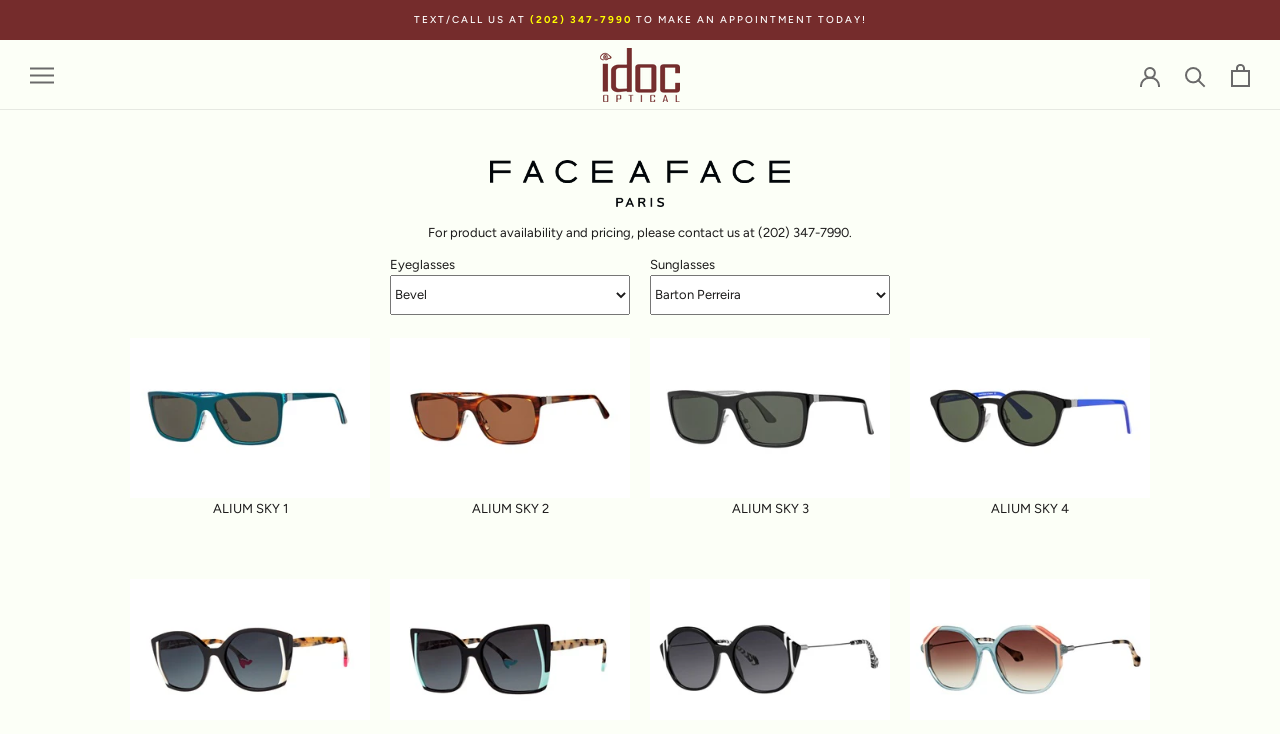

--- FILE ---
content_type: text/javascript
request_url: https://shop.idocoptical.com/cdn/shop/t/3/assets/custom.js?v=183944157590872491501589814186
body_size: -600
content:
//# sourceMappingURL=/cdn/shop/t/3/assets/custom.js.map?v=183944157590872491501589814186
